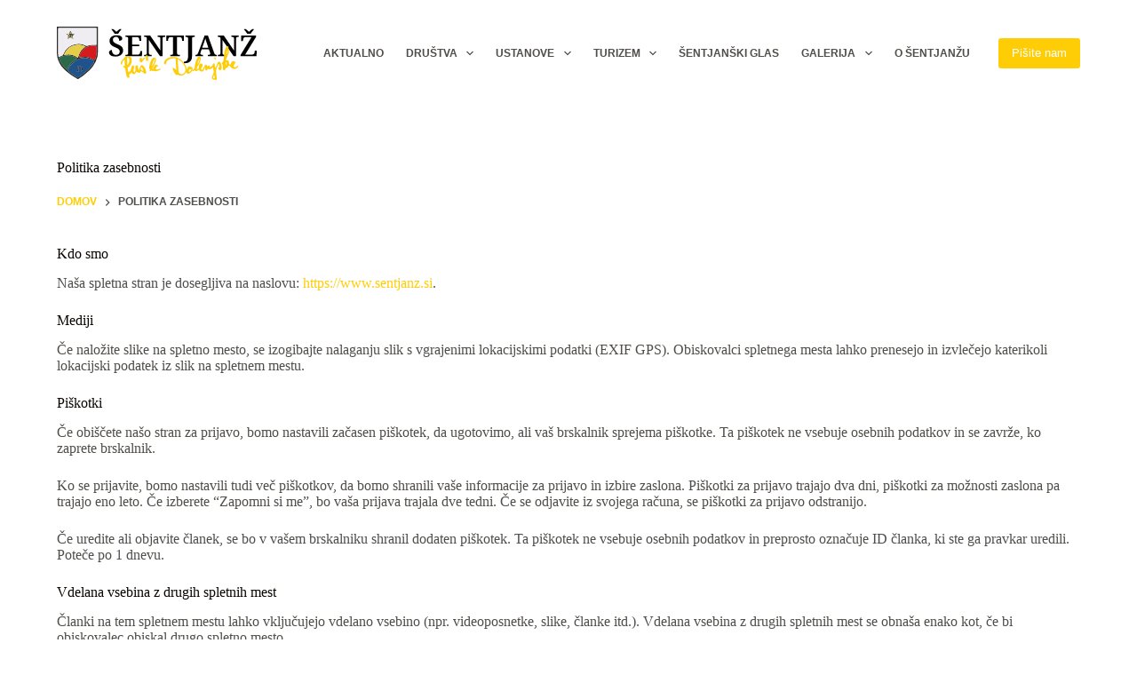

--- FILE ---
content_type: image/svg+xml
request_url: https://sentjanz.si/wp-content/uploads/2023/07/logo_grb_svg.svg
body_size: 7249
content:
<svg xmlns="http://www.w3.org/2000/svg" viewBox="0 0 330.31 88.08"><defs><style>.cls-1{fill:#ffcd05;}.cls-2{fill:#2c2d2a;}.cls-3{fill:#2a6a4a;}.cls-4{fill:#efecf2;}.cls-5{fill:#20528b;}.cls-6{fill:#d41c1e;}.cls-7{fill:#e6ce49;}</style></defs><title>logo_grb_svg</title><g id="Layer_2" data-name="Layer 2"><g id="Layer_1-2" data-name="Layer 1"><path d="M96.94,49.38a19,19,0,0,1-5-.56,9.23,9.23,0,0,1-3.26-1.51,6,6,0,0,1-1.82-2.18,5.69,5.69,0,0,1-.58-2.47A3.91,3.91,0,0,1,87,40.38a3.64,3.64,0,0,1,1.71-1.32A6.16,6.16,0,0,1,91,38.62a11.57,11.57,0,0,0,.81,4.28,5.89,5.89,0,0,0,5.76,3.79,6.68,6.68,0,0,0,4.64-1.51,5.19,5.19,0,0,0,1.65-4,5,5,0,0,0-.82-2.88,7.62,7.62,0,0,0-2.54-2.21A34.66,34.66,0,0,0,96,34a24.11,24.11,0,0,1-5.19-2.83A9.3,9.3,0,0,1,88,27.78a10,10,0,0,1-.89-4.37,8.19,8.19,0,0,1,1.49-4.92,9.58,9.58,0,0,1,4-3.22,14.2,14.2,0,0,1,5.81-1.13,16.74,16.74,0,0,1,5.42.75,7.3,7.3,0,0,1,3.24,2,4.08,4.08,0,0,1,1.08,2.74,3.24,3.24,0,0,1-1.3,2.66,6,6,0,0,1-3.84,1,8.82,8.82,0,0,0-.5-2.88,5.92,5.92,0,0,0-1.63-2.52,4.33,4.33,0,0,0-3.05-1,5.47,5.47,0,0,0-3.72,1.27,4.42,4.42,0,0,0-1.46,3.53,5.55,5.55,0,0,0,.67,2.78,7.09,7.09,0,0,0,2.35,2.31,28.62,28.62,0,0,0,4.75,2.35,24.59,24.59,0,0,1,5.11,2.66,9.8,9.8,0,0,1,3,3.22,8.57,8.57,0,0,1,1,4.2A9.23,9.23,0,0,1,108,44.55a10.21,10.21,0,0,1-4.36,3.55A16,16,0,0,1,96.94,49.38ZM95.55,11.89a12.18,12.18,0,0,0-1.42-2.38Q93.2,8.24,92.21,7c-.66-.83-1.24-1.55-1.75-2.16V4.21h2.78q.77.52,1.68,1.29l1.85,1.56c.62.53,1.18,1,1.66,1.47.48-.45,1-.94,1.63-1.47s1.23-1,1.87-1.56,1.22-.94,1.73-1.29h2.73v.62c-.48.61-1,1.33-1.72,2.16s-1.32,1.67-1.92,2.52a15.56,15.56,0,0,0-1.44,2.38Z"/><path d="M113.45,48.9V46.54h1.49a5.38,5.38,0,0,0,1.49-.19,2,2,0,0,0,1.1-.84,3.51,3.51,0,0,0,.43-1.94V20.19a4.11,4.11,0,0,0-.41-2.11,2,2,0,0,0-1.08-.89,5.1,5.1,0,0,0-1.53-.21h-1.49V14.62h25.68l.24,8.69h-3l-.24-2.21a5.52,5.52,0,0,0-.51-2,3.25,3.25,0,0,0-1.13-1.3,3.3,3.3,0,0,0-1.87-.48h-8.06V29.65H136v2.69H124.54V46.16H134a3.38,3.38,0,0,0,1.9-.5,3.59,3.59,0,0,0,1.18-1.35,5.88,5.88,0,0,0,.57-1.89l.34-2.21h3l-.33,8.69Z"/><path d="M144.27,48.9V46.54h1.48a5.17,5.17,0,0,0,1.54-.21,2,2,0,0,0,1.08-.91,4.26,4.26,0,0,0,.41-2.09V20a3.7,3.7,0,0,0-.43-2,2,2,0,0,0-1.11-.84,5.33,5.33,0,0,0-1.49-.19h-1.48V14.62h9.93l17,24.92V20a3.61,3.61,0,0,0-.43-2,2,2,0,0,0-1.1-.84,5.38,5.38,0,0,0-1.49-.19h-1.49V14.62h12.34V17h-1.49a5,5,0,0,0-1.49.21,2,2,0,0,0-1.08.89,4.22,4.22,0,0,0-.41,2.11V48.9h-4L152.09,22V43.33a4.26,4.26,0,0,0,.41,2.09,2,2,0,0,0,1.1.91,5.25,5.25,0,0,0,1.51.21h1.49V48.9Z"/><path d="M187.42,48.9V46.54h1.68a5.1,5.1,0,0,0,1.53-.21,2,2,0,0,0,1.08-.89,4,4,0,0,0,.41-2.06v-26H188a3.65,3.65,0,0,0-3,1A4.92,4.92,0,0,0,184,21l-.29,2.64h-2.93l.24-9h28.8l.24,9h-2.92L206.81,21a4.92,4.92,0,0,0-1-2.59,3.65,3.65,0,0,0-3-1H198.7v26a4.55,4.55,0,0,0,.38,2.09,1.88,1.88,0,0,0,1.11.91,5.44,5.44,0,0,0,1.53.21h1.68V48.9Z"/><path d="M209.93,60.42v-2.6h.67a6.29,6.29,0,0,0,3.17-.79A5.49,5.49,0,0,0,216,54.34a13.11,13.11,0,0,0,.84-5.2V20a3.61,3.61,0,0,0-.43-2,2,2,0,0,0-1.1-.84,5.38,5.38,0,0,0-1.49-.19h-1.49V14.62h15.6V17h-1.49a5.44,5.44,0,0,0-1.53.21,2,2,0,0,0-1.13.89,4.22,4.22,0,0,0-.41,2.11v28.9a13.61,13.61,0,0,1-1,5.45A8.57,8.57,0,0,1,219.77,58a10.86,10.86,0,0,1-3.89,1.85,18.15,18.15,0,0,1-4.56.58Z"/><path d="M229.18,48.9V46.54h.72a3.67,3.67,0,0,0,1.53-.28,3,3,0,0,0,1.15-1.06,11,11,0,0,0,1.11-2.26L244.2,14.62h5.47L260,43.42a6.85,6.85,0,0,0,.94,1.92,2.75,2.75,0,0,0,1.15.94,3.76,3.76,0,0,0,1.46.26h.77V48.9H249.53V46.54h1.58a2.87,2.87,0,0,0,1.66-.48,1.73,1.73,0,0,0,.69-1.53,3.39,3.39,0,0,0-.07-.7c0-.24-.09-.46-.14-.67a2.54,2.54,0,0,0-.22-.6l-1.73-5h-12L237.72,42c-.1.26-.18.53-.26.82s-.15.57-.2.86a5.92,5.92,0,0,0-.07.77,1.78,1.78,0,0,0,.72,1.56,3.09,3.09,0,0,0,1.83.5h1.63V48.9Zm11-14.07h10.12l-2.68-8.11c-.26-.8-.52-1.63-.8-2.5s-.52-1.71-.76-2.54-.46-1.62-.65-2.35c-.16.7-.36,1.45-.6,2.23s-.5,1.58-.77,2.4-.55,1.64-.84,2.47Z"/><path d="M265.9,48.9V46.54h1.48a5.17,5.17,0,0,0,1.54-.21,2,2,0,0,0,1.08-.91,4.26,4.26,0,0,0,.41-2.09V20a3.7,3.7,0,0,0-.43-2,2,2,0,0,0-1.11-.84,5.33,5.33,0,0,0-1.49-.19H265.9V14.62h9.93l17,24.92V20a3.61,3.61,0,0,0-.43-2,2,2,0,0,0-1.1-.84,5.38,5.38,0,0,0-1.49-.19h-1.49V14.62H300.7V17h-1.49a5,5,0,0,0-1.49.21,2,2,0,0,0-1.08.89,4.22,4.22,0,0,0-.41,2.11V48.9h-4L273.72,22V43.33a4.26,4.26,0,0,0,.41,2.09,2,2,0,0,0,1.1.91,5.25,5.25,0,0,0,1.51.21h1.49V48.9Z"/><path d="M303.67,48.9V46.69l18-29.33h-9.84c-1.47,0-2.46.39-3,1.18a6.49,6.49,0,0,0-1,3l-.24,2.4h-3.08l.24-9.32h24.53v2.26L311.3,46.16h11a4.93,4.93,0,0,0,2.72-.65,3.57,3.57,0,0,0,1.39-1.65,7.4,7.4,0,0,0,.5-2.16l.24-2.12h3.12l-.24,9.32Zm10.95-37a12.7,12.7,0,0,0-1.42-2.38q-.93-1.28-1.92-2.52c-.66-.83-1.24-1.55-1.75-2.16V4.21h2.78q.76.52,1.68,1.29l1.85,1.56c.62.53,1.18,1,1.66,1.47.48-.45,1-.94,1.63-1.47S320.36,6,321,5.5s1.22-.94,1.73-1.29h2.73v.62c-.48.61-1,1.33-1.72,2.16s-1.32,1.67-1.92,2.52a15.56,15.56,0,0,0-1.44,2.38Z"/><path class="cls-1" d="M138.18,73.55c.45,2-.69,3.09-2.7,2.52a11.36,11.36,0,0,1-1.36-.22c-.92-.42-1.79-.95-2.8-1.5-.31.58-.71,1.34-1.13,2.08-.7,1.22-1.59,2.3-3.15,2.14a4.3,4.3,0,0,1-3.42-2.77c-.12-.27-.24-.53-.49-1.06-.32,1.16-.35,2.24-.89,2.89s-1.56.72-2.61,1.14c.06.83.11,2,.25,3.16.16,1.45-.1,2.15-1.06,2.51a2.22,2.22,0,0,1-2.67-1.07A9.18,9.18,0,0,1,115,80.64c-.73-3.58-1.34-7.18-2-10.77-.08-.44-.17-.89-.23-1.25-2.51-1.45-2.73-1.71-2.91-3.45l1.4-.5.91,1.23.33-.05c-.22-3.78-.44-7.55-.67-11.36-2.21.91-4.62,5.28-3.84,7.63l-.72.66c-1.45-.35-1.71-1.1-1.68-2,0-2,1.14-3.66,2.28-5.2a26.11,26.11,0,0,1,2.86-3,3.79,3.79,0,0,0,1.44-2.25,2,2,0,0,1,2.64-1.38,2.92,2.92,0,0,0,1.33.12c5.35-1.51,7.62,2.59,7.74,6.25.17,5.4-2.17,9.55-6.76,12.67.24,2.53-.06,5.3,1.92,7.62.53-1,1-2,2.33-1.89.2-.55.37-1,.51-1.41q1.08-3.35,2.14-6.69a2.4,2.4,0,0,1,1.83-1.69c1.76.68,2.11,1.43,1.79,3.21a47.72,47.72,0,0,0-.7,5.35,4,4,0,0,0,1.4,3.31c.41-.83.75-1.49,1.06-2.15A6.25,6.25,0,0,0,130,69a9.84,9.84,0,0,1-.12-3,2.22,2.22,0,0,1,2.08-2.32c1,0,1.72,1.08,1.88,2.29.26,2,.64,3.92,1,5.88a6.68,6.68,0,0,0,.45,1c.48-1.37.86-2.47,1.26-3.56.48-1.3.88-2.63,1.48-3.87,1.15-2.42,3.2-2.3,4.86-.6a18.43,18.43,0,0,1,3.09,4.69,26.74,26.74,0,0,1,1.57,4.7,5.05,5.05,0,0,1,.09,1.94A1.94,1.94,0,0,1,146,77.83a1.83,1.83,0,0,1-2.12-.81c-1.3-2.21-3.48-2.88-5.74-3.46ZM115.87,51.13c.23,4.23.45,8.22.68,12.44C120,60,120.94,53.82,118,50.9ZM139.05,71.6l4.12,1.7a14.94,14.94,0,0,0-3.57-7l-1.16,3.36h.25Z"/><path class="cls-1" d="M223.92,72.17c.82-.63,1.65-1.26,2.46-1.91a3.43,3.43,0,0,0,1.27-2.56c.61-5.34,1.69-10.57,4.23-15.39A9.6,9.6,0,0,1,233,50.56a2.61,2.61,0,0,1,4.57.71,5.45,5.45,0,0,1,.33,2.59A25.81,25.81,0,0,1,232.36,66a5.8,5.8,0,0,0-.93,4.62L234.49,69c.1-1.17.22-2.27.27-3.38a5.23,5.23,0,0,1,1.85-4,2.67,2.67,0,0,1,3.1-.49,2.62,2.62,0,0,1,.95,2.77c-.33,2-.66,3.9-2.26,5.2.14,1.67.49,2.07,2.22,2.47.47-1,.92-2,1.48-3,.88-1.58,1.8-3.13,2.75-4.67a1.57,1.57,0,0,1,1.75-.84,2,2,0,0,1,1.72,1.49c.13.51.28,1,.45,1.66.81-.89,1.28-2.25,2.65-1.81s1.44,1.65,1.5,3.13l2.13-1.82,1.09.07a4.37,4.37,0,0,0,1.34-2.69,2.42,2.42,0,0,1,3-2.26c.4,2.38.82,4.82,1.23,7.26l.39.08c.62-1.37,1.26-2.73,1.86-4.11.68-1.55,1.27-3.14,2-4.67.85-1.76,2.31-2,3.72-.67a5.83,5.83,0,0,1,1.38,2.08,18.05,18.05,0,0,1,1.09,8.27c0,.15-.06.31-.09.45-.39,1.55-1.34,2.53-2.48,2.54a3.45,3.45,0,0,1-2.81-2.7,3,3,0,0,1,.59-1.74,6.39,6.39,0,0,1,1.4-1.19c-.36-1.66-.72-3.4-1.09-5.13l-.42,0c-.31.67-.63,1.33-.93,2-.75,1.73-1.52,3.45-2.21,5.2a12.73,12.73,0,0,0-.48,2.07c0,.18,0,.4-.06.57-1.17,2.53-.2,5.08,0,7.6.14,1.92.49,3.82.72,5.73a7.23,7.23,0,0,1,0,1.61A2.07,2.07,0,0,1,261.48,88a11.78,11.78,0,0,0-2-.49c-2.66-.33-3.86-2-3-4.55.75-2.26,1.79-4.42,2.64-6.65a3.76,3.76,0,0,0,.23-1.87c-.35-2.2-.81-4.39-1.24-6.58a4.64,4.64,0,0,0-.31-.72l-2.11,2.18.13.33-2.22.1c-2.05,1.12-2.45,1.36-4.36-.63-.2.61-.42,1.13-.54,1.66a1.68,1.68,0,0,1-1.88,1.46,1.53,1.53,0,0,1-1.62-1.6c-.06-1,0-2,0-3.08l-.33-.09c-.62,1.29-1.23,2.59-1.87,3.87a13.63,13.63,0,0,1-1.09,1.89,2.12,2.12,0,0,1-2.72.89c-.44-.13-.88-.27-1.33-.39A3.63,3.63,0,0,1,235,71c-1.11.63-2.12,1.09-3,1.71-1.84,1.29-2.54,1.26-4-.37-.1-.1-.23-.19-.42-.35l-2.85,2-1-1.37h0l.23-.47Zm8.45-9.88c2.35-3.11,4-7.77,3.31-9.5C233.87,55.74,233.16,59,232.37,62.29Zm27.72,17.6h-.39c-.44,1.13-.94,2.24-1.28,3.4-.16.53-.22,1.39.09,1.68s1.23.46,1.88.67l.35-.31C260.52,83.52,260.31,81.71,260.09,79.89Z"/><path class="cls-1" d="M223.69,72.63a22.59,22.59,0,0,1-2.6,3.34,7.77,7.77,0,0,1-3.2,1.68c-2,.51-2.92-.17-4-2.56-3.38,5.29-7.67,7.66-13.64,4.39-2.25.93-2.88.82-4.42-1a16.69,16.69,0,0,1-2-3c-.74-1.43-1.34-2.94-2-4.43a5.09,5.09,0,0,1-.37-1.32c-.12-1.2.72-1.9,1.81-1.39A9,9,0,0,1,195.65,70a20.44,20.44,0,0,1,1.88,2.36c-.45-6.7-.88-13.07-1.31-19.45l.29-.14c-.31-.08-.63-.19-.95-.25A15.74,15.74,0,0,0,182.73,56c-1.45,1.16-1.89,2.95-2.2,4.72-.23,1.33-.9,1.88-2.08,1.69-1-.16-1.48-1-1.33-2.3.55-4.9,3.84-7.31,8.06-8.82a21.1,21.1,0,0,1,24.26,7.81c1.3,1.86,2.56,3.76,3.7,5.72a11,11,0,0,1,1.32,6.52c.71-1.49,1.33-2.83,2-4.14s1.44-1.62,2.89-1.18a20.46,20.46,0,0,0,2.37.3,3,3,0,0,1,2.63,3.56c-.08.76-.27,1.52-.41,2.27h0l-.23.47Zm-26.58,4.16h0l-.24-.24h0Zm2.71-23.07a6.3,6.3,0,0,0-.12,1.06c.08,1.61.17,3.22.29,4.83.36,4.68.93,9.35,1,14a4.25,4.25,0,0,0,2.63,4.21,8.27,8.27,0,0,0,1,.5,4.35,4.35,0,0,0,4-.32c4.5-2.94,4.9-8,2.91-11.93A44.59,44.59,0,0,0,207,59.18,16.84,16.84,0,0,0,199.82,53.72ZM218.43,75c2,0,4.29-3.72,3.61-6.19a2,2,0,0,1-2.84,1.6A5.19,5.19,0,0,0,218.43,75Z"/><path class="cls-1" d="M279.62,56a14.28,14.28,0,0,1,1.94-.24,2.7,2.7,0,0,1,2.79,2.16,38.09,38.09,0,0,1,.35,4.37h2.58a24.22,24.22,0,0,1,.86-2.52,8.34,8.34,0,0,1,1.35-2.11A2,2,0,0,1,291,57a15.6,15.6,0,0,1,3.42.93,1.16,1.16,0,0,1,.5,1.7c-.64,1.17-1.39,2.28-2.12,3.4a15.6,15.6,0,0,1-1.05,1.32,2.89,2.89,0,0,0,1.92,2.59,2.58,2.58,0,0,0,3-.57c.42-.38.88-.74,1.33-1.11.95-.79,1.46-.63,1.9.58-1.95,3.58-6.66,5.11-9.89,3.19a4.41,4.41,0,0,1-.91-.7c-1.3-1.28-2.58-2.58-3.93-3.93a2.34,2.34,0,0,0-2.34,1.43,4.09,4.09,0,0,1-.26.51c-1.46,2.44-1.54,2.29-3.75,2-.08.64-.12,1.29-.25,1.92-.26,1.25-1,1.83-2.07,1.71a2,2,0,0,1-2-2.13c0-2.61,0-5.22,0-7.83l-1,.68-1.15-.93a22.07,22.07,0,0,1,1.73-3.3c1.49-2,1.52-4.28,1.86-6.56.68-4.56.41-9.26,1.87-13.7A26.05,26.05,0,0,1,280,33.49a2.71,2.71,0,0,1,1.76-1.06c1.33-.2,1.83.48,1.83,1.82a9.8,9.8,0,0,0,.37,3.39,9.49,9.49,0,0,1-.29,7.2c-1,2.45-2.36,4.77-3.34,7.24a18.46,18.46,0,0,0-.67,3.92ZM282,38.69a19.11,19.11,0,0,0-1.26,7.66C281.88,43.92,283.24,41.53,282,38.69Zm-1.57,19.44c-1.36.94-2.07,4.26-1.47,6.38C279.89,62.47,280.8,60.55,280.41,58.13Zm11.83,2.15.19.07.17-.59a.38.38,0,0,0-.3.21A1.42,1.42,0,0,0,292.24,60.28Z"/><path class="cls-1" d="M155.83,72.81,154.53,74l-1.21-1,.76-1.61c-2.15-2.37-1.48-5.16-.88-7.85.82-3.68,1.84-7.33,4.18-10.42a3.94,3.94,0,0,1,4.76-1.56,2.36,2.36,0,0,1,1.79,2.93,34.94,34.94,0,0,1-1.67,5.62c-1.07,2.54-2.4,5-3.63,7.46-.29.58-.64,1.13-1,1.8l1.15.9A25.21,25.21,0,0,1,160,67.07a18.66,18.66,0,0,1,2.44-3.72c1.5-1.66,4.37,0,4.8,1.69a2.25,2.25,0,0,1-.06.82c-.88.57-1.47.21-2.14-.6l-2,4.77a2.92,2.92,0,0,0,3.2.85,24.55,24.55,0,0,0,3.13-1.15c.33-.12.66-.37,1-.33s1.07.23,1.17.52a1.29,1.29,0,0,1-.47,1.19c-2.53,1.1-5,2.57-7.83,2.59a17,17,0,0,1-3.38-.65Zm1.44-7a1,1,0,0,0,.25-.2,46.53,46.53,0,0,0,4.33-10.17,6.25,6.25,0,0,0,0-1.73l-.33-.05C158.91,57.25,158,61.46,157.27,65.8Z"/><path class="cls-1" d="M140.91,54.91c1-2,2.27-3.48,4.58-4l.75,1.17c-.18.28-.24.48-.35.53-2.27.86-3.07,3-4.24,4.82-.91,1.42-1.61,1.88-2.72,1.62a2.86,2.86,0,0,1-2.15-2.92,24.72,24.72,0,0,1,.28-3.54,1.48,1.48,0,0,1,1.6-1.22,1.56,1.56,0,0,1,1.68,1.14C140.56,53.2,140.68,53.92,140.91,54.91Z"/><path class="cls-1" d="M147.83,47.14a2.81,2.81,0,0,1,3,2.45c.15,1.87.11,3.74.11,5.62,0,.94-.62,1.35-1.48,1.45s-1.67-.19-1.81-1a55.18,55.18,0,0,1-.68-6.39C146.91,48.51,147.53,47.78,147.83,47.14Z"/><path class="cls-1" d="M261.22,54c-.38-.42-.78-.82-1.14-1.26a.92.92,0,0,1,.65-1.59c1.06-.18,1.76.47,2.23,2.27l-1.51.87Z"/><path class="cls-2" d="M33.09,85.87l-.68-.46-.31-.33-5.44-3.15-4.42-3L20,77.18l-6.23-5.09L13,71.36c-.44-.48-.89-1-1.33-1.44L7,64.65C6.13,63.11,5.27,61.56,4.37,60,.33,53.17-.1,45.64,0,37.93.19,26.09.09,14.26.11,2.42V0h36l2.15,0H60.54l3.25,0H66l1.93.11V18.81l0,.73V36.09l0,1.45-.33,9L67,49.77a41.89,41.89,0,0,1-7.22,15.4l-1,1.27L57.63,68,54,72l-8,7-1.82,1.37-.64.58L41,82.85l-1,.49-1.78,1.35-2,1.24-.54.38-.28.18-1.21.09M19.45,46c5.8-.09,10.77,2.2,15.57,5.65C36.69,43.7,40.33,37.25,47.57,33c-3.88-2.3-7.89-2.93-12-3.32h-.14l-.93.16L34,29.76a2,2,0,0,1-.49.2c-7.14.88-13.46,3.53-17.69,9.54-.9,1.28-3.57,2.42-2.43.55L14.12,39c.27-.69,1.71-1.25,2-1.94L17.22,36l1.45-1.4.43-.25,2.78-1.95.42-.26,2.23-1.16.72-.16a.28.28,0,0,1,.26-.18l1.77-.87.56.14.16.22V29.8a.24.24,0,0,1,.26-.14h0l2.2-.53,1.23-.24c6.43-1.57,12.22.46,17.07,2.89l9-1.7.87-.08,4.4,0,.32,0h2.16V2.36H2.5c-.06.73-.14,1.26-.14,1.79,0,13.28-.13,26.56-.1,39.85a59.29,59.29,0,0,0,.68,6.39l6.85-3.1L11,45.07l.46-.83L13.74,40l1.47-.29a11.16,11.16,0,0,1-.52,1.4c-1,1.82-2,3.63-3.11,5.61L19,46Zm22,6a20,20,0,0,0-9.09,3.34C26,59.69,20.4,64.8,18.09,72.75c1.88,1.55,3.63,3.18,5.57,4.55,2.75,1.93,5.69,3.59,8.45,5.51,2,1.42,2.59,1.65,4.6.21,3.11-2.23,6.14-4.57,9.16-6.92a51.94,51.94,0,0,0,5.37-4.54A96.93,96.93,0,0,0,58,63.87c1.69-2.14,3.7-4.2,3.83-7.2A31.89,31.89,0,0,0,48,51.55l-.74.05m-10.41-.53c4.63-.55,9-1.73,13.43-.8a48.32,48.32,0,0,1,12.44,4.89c4-7.47,2.61-15.39,2.9-23.09C51.12,28.84,39.65,37.54,36.81,51.07Zm-3.54,1.66a11.8,11.8,0,0,0-6.5-3.9c-8.12-2.16-16-1.72-23.17,3.16.48,5.12,8.16,16,13.1,19.3A39.51,39.51,0,0,1,33.27,52.73Z"/><path class="cls-3" d="M32.1,85.08l.31.33Z"/><path class="cls-3" d="M35.39,86.49l.28-.18Z"/><path class="cls-4" d="M24.53,30.93l-2.2,1.15-.45.27L19.1,34.3l-.43.25L17.22,36l-.75.72-1.33,1.57L13.74,40l-2.3,4.24-.46.83L9.79,47.29l-6.85,3.1A59.29,59.29,0,0,1,2.26,44c0-13.29.05-26.57.1-39.85,0-.53.08-1.06.14-1.79H65.56v27.7H63.4l-.32,0-4.72,0-.55.08-9,1.7c-4.85-2.43-10.64-4.46-17.07-2.89l-.53.11-2,.39-1,.27a.24.24,0,0,0-.26.14.11.11,0,0,0-.16.06L26,30.37l-.44.22a.28.28,0,0,0-.26.18Zm1.85-11.42.05-.05,0-1.42-.35-2.44a6.1,6.1,0,0,1,.61-1.06c.74-.9,1.53-1.77,2.3-2.64l-.42-.19-1.17-.05-1.7-.08-1.39-.06c0-1.74-.93-3.06-2-4.47l-1.61,3.5-.52,1H15.71c1.25,1.59,2.19,2.75,3.07,3.95.15.2,0,.6,0,.9l-.06.39-.62,3.32.59.17,1.12-1.49,1.89-1,.13.05.1-.1,1.1.5.28.29.94.72,2,.8H27l.06-.39Z"/><path class="cls-5" d="M47.59,51.57a33.22,33.22,0,0,1,14.25,5.1c-.13,3-2.14,5.06-3.83,7.2a96.93,96.93,0,0,1-6.77,7.69,51.94,51.94,0,0,1-5.37,4.54c-3,2.35-6,4.69-9.16,6.92-2,1.44-2.56,1.21-4.6-.21-2.76-1.92-5.7-3.58-8.45-5.51-1.94-1.37-3.69-3-5.57-4.55C20.4,64.8,26,59.69,32.4,55.31A20,20,0,0,1,41.49,52m1.41-.4,4.32,0M34,65.34c.23,5.17,0,7.59-.94,8.82l2.62.47V65.19Zm5.28,8.57c1.69.15,3.47-1.58,3.59-3.6.17-2.94-1.89-5-5.43-5.08,2.88.93,3.16,3.18,3.63,5.56Z"/><path class="cls-6" d="M36.81,51.07c2.84-13.53,14.31-22.23,28.77-19-.29,7.7,1.14,15.62-2.9,23.09a48.32,48.32,0,0,0-12.44-4.89C45.77,49.34,41.44,50.52,36.81,51.07Z"/><path class="cls-7" d="M15.2,40.05a2,2,0,0,0,.63-.55C20.3,33.67,26.38,30.84,33.52,30a2,2,0,0,0,.49-.2l.52.06.93-.16.07.07.07-.06c4.08.39,8.09,1,12,3.32C40.33,37.25,36.69,43.7,35,51.61c-4.8-3.45-9.77-5.74-15.57-5.65L19,46l-7.45.69c1.1-2,2.12-3.79,3.11-5.61"/><path class="cls-3" d="M33.27,52.73A39.51,39.51,0,0,0,16.7,71.29C11.76,68,4.08,57.11,3.6,52c7.19-4.88,15.05-5.32,23.17-3.16A11.8,11.8,0,0,1,33.27,52.73Z"/><path class="cls-3" d="M16.47,36.67l.75-.72Z"/><path class="cls-3" d="M24.53,30.93l.72-.16Z"/><path class="cls-3" d="M28.26,29.66l1-.27Z"/><path class="cls-3" d="M11,45.07l.46-.83Z"/><path class="cls-3" d="M34.53,29.82,34,29.76Z"/><path class="cls-3" d="M57.81,30.08l.55-.08Z"/><path class="cls-3" d="M63.08,30l.32,0Z"/><path class="cls-3" d="M25.51,30.59l.44-.22Z"/><polygon class="cls-3" points="35.6 29.67 35.53 29.73 35.46 29.66 35.6 29.67"/><path class="cls-3" d="M31.17,29l.53-.11Z"/><path class="cls-3" d="M19,46l.42-.07Z"/><path class="cls-3" d="M27.84,29.86A.11.11,0,0,1,28,29.8v.28Z"/><path class="cls-3" d="M18.67,34.55l.43-.25Z"/><path class="cls-3" d="M21.88,32.35l.45-.27Z"/><path class="cls-2" d="M29,11.9c-.77.87-1.56,1.74-2.3,2.64a6.1,6.1,0,0,0-.61,1.06l-.55.1-1.79-1-.42,2.65-.22.86-1.1-.5,0-.69.56-1.71-.66-.42c-.74.54-1.47,1.11-2.24,1.59-.19.12-.55,0-.84-.07,0-.3.1-.7,0-.9-.88-1.2-1.82-2.36-3.07-3.95H20.2l.52-1,.73,0,.22,1.59.76,1.23.3-.16-.41-1V10.92l.59-.27.47.9.91,0,1.39.06a6.71,6.71,0,0,0-1.3,1c-.19.26,0,.77,0,1.16l1.56.35,0-.24-1.42-.26,1.41-.93,1,.79.07-1.11.32-.71,1.17.05Zm-8,1.42-1-1L17.37,12a17.78,17.78,0,0,0,.81,2c.67,1.11,1.63,1.05,2.35-.11l.43-.07.58.22.09-.22Z"/><path class="cls-2" d="M24.29,11.52l-.91,0L22.76,9l-1.31,1.48-.73,0,1.61-3.5C23.36,8.46,24.27,9.78,24.29,11.52Z"/><path class="cls-7" d="M18.83,16.44c.29,0,.65.19.84.07.77-.48,1.5-1.05,2.24-1.59l.66.42L22,17.05l-.34.27L21.44,16l-.94.46-.64,1.74-1.09-1.33Z"/><path class="cls-2" d="M18.77,16.83l1.09,1.33v.67l-1.12,1.49-.59-.17Z"/><path class="cls-2" d="M19.86,18.83v-.67l.64-1.74.94-.46.23,1.36.08.47Z"/><path class="cls-2" d="M27.38,11.66l-.32.71-1.12.32-1.41.93,0,.15h-.14c0-.39-.16-.9,0-1.16a6.71,6.71,0,0,1,1.3-1Z"/><path class="cls-2" d="M26.41,18l0,1.42-.8.07-.73-.33-.6.05-.94-.72.15-.65c.78-.05,1.38,1.76,2.3.22Z"/><path class="cls-2" d="M26.41,18l-.6.06-.53-1.47,0-.08.25-.85.55-.1Z"/><path class="cls-7" d="M25.63,19.53l.8-.07-.05.05-.09.54-2-.8.6-.05Z"/><path class="cls-2" d="M26.29,20.05l.09-.54.7.15-.06.39Z"/><path class="cls-2" d="M23.51,17.88l-.15.65-.28-.29.22-.86Z"/><path class="cls-2" d="M21.75,17.79l-.08-.47.34-.27,0,.69-.1.1Z"/><path class="cls-3" d="M29,11.9l-.42-.19Z"/><path class="cls-2" d="M34,65.34l1.68-.15v9.44l-2.62-.47C34,72.93,34.26,70.51,34,65.34Z"/><path class="cls-2" d="M39.31,73.91l1.79-3.12c-.47-2.38-.75-4.63-3.63-5.56,3.54.09,5.6,2.14,5.43,5.08C42.78,72.33,41,74.06,39.31,73.91Z"/><path class="cls-7" d="M20.53,13.83c-.72,1.16-1.68,1.22-2.35.11a17.78,17.78,0,0,1-.81-2l2.53.37v.74l-.57.35,1.24.39Z"/><path class="cls-7" d="M23.51,17.88l-.21-.5.42-2.65,1.79,1-.25.85-1-.9L24,15.9l.66,1.93.65-1.2.53,1.47C24.89,19.64,24.29,17.83,23.51,17.88Z"/><path class="cls-7" d="M21.45,10.51,22.76,9l.62,2.52-.47-.9-.59.27v1.21l-.65,0Z"/><path class="cls-2" d="M19.91,13.08v-.74l1,1,0,.44-.43.07h0Z"/><path class="cls-7" d="M25.94,12.69l1.12-.32L27,13.48Z"/><path class="cls-2" d="M21.67,12.1l.65,0,.41,1-.3.16Z"/><path class="cls-7" d="M24.53,13.62l1.42.26,0,.24-1.56-.35h.14Z"/><path class="cls-7" d="M21,13.76l0-.44.69.44-.09.22Z"/><path class="cls-3" d="M25.63,19.53l-.73-.33Z"/><path class="cls-2" d="M25.28,16.63l-.65,1.2L24,15.9l.26-.25,1,.9Z"/><path class="cls-2" d="M19.91,13.08l.67.74-1.24-.39Z"/></g></g></svg>